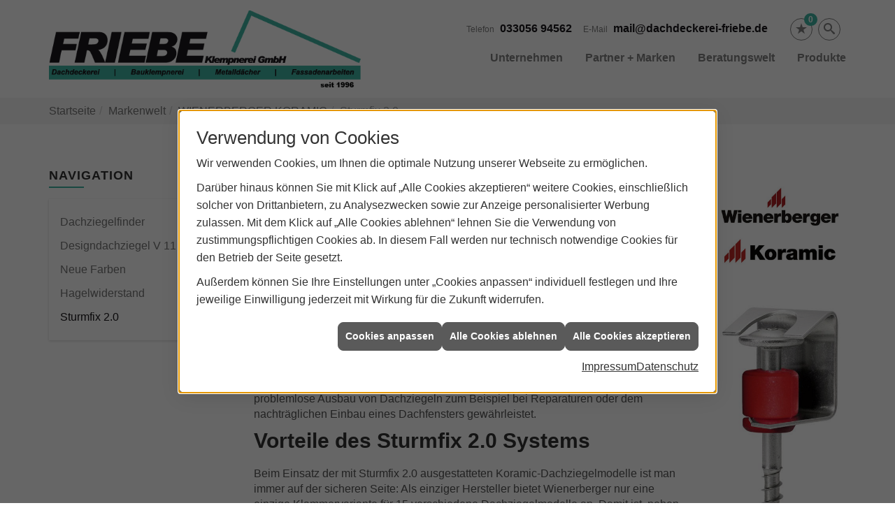

--- FILE ---
content_type: text/html; charset=utf-8
request_url: https://www.dachdeckerei-friebe.de/marke_hersteller_produkte/koramic/sturmfix_system
body_size: 10117
content:
<!DOCTYPE html><html lang="de"><head><title>Koramic Sturmfix 2.0 - Sturmsicherheit für ihr Dach -  Friebe Klempnerei</title><meta name="Content-Type" content="text/html;charset=utf-8"/><meta name="description" content="Sturmfix 2.0 - das innovative Befestigungssystem sorgt für maximale Sturmsicherheit auf dem Dach."/><meta name="robots" content="index, follow"/><meta name="keywords" content="dachdecker,Glienicke, Friebe Klempnerei,dächer,balkone,abdichtungen,sanierung,dachfenster,wärmedämmung,terrasse,daemmung,dämmung,überdachung,dämmstoff,dachsanierung,flachdach,flachdächer,dachbegrünung,dachpfannen,wärmeschutz,eindeckung,dachdeckerei,bedachungen,sanierungen,dachdeckereinkauf,dachgauben,reetdach,dachdeckermeister,oberlichter,dachabdichtung,metalldach,fassadenverkleidungen,flachdachsanierung,gründach,bauklempner,flachdachabdichtung,dichtmasse,dachbau,dachbaustoffe,dachdeckung,blechdach,metallarbeiten,spenglerarbeiten,spengler,spenglerei, Sturmfix 2.0, Sturmsicherheit, Sturmsicherung, Sturmsicherungssystem, Dach, Dachziegelklammer, Stumklammer, Koramic, Wienerberger"/><meta name="revisit-after" content="28 days"/><meta name="google-site-verification" content="ioA2Nt7seXQ-1tlsCoYoDnLDYZu8fJ-1lYn3Kj3ne04"/><meta name="viewport" content="width=device-width, initial-scale=1, minimum-scale=1"/><meta name="date" content="2026-01-14"/><meta property="og:type" content="website"/><meta property="og:locale" content="de-DE"/><meta property="og:site_name" content="Friebe Klempnerei"/><meta property="og:url" content="https://www.dachdeckerei-friebe.de/marke_hersteller_produkte/koramic/sturmfix_system"/><meta property="article:published_time" content="2023-01-03T14:48:32"/><meta property="og:image" content="https://www.dachdeckerei-friebe.de/scripts/get.aspx?media=/config/theme/og-image.png"/><meta property="og:image:secure_url" content="https://www.dachdeckerei-friebe.de/scripts/get.aspx?media=/config/theme/og-image.png"/><meta property="og:title" content=" Koramic Sturmfix 2.0 - Sturmsicherheit für ihr Dach"/><meta property="twitter:title" content=" Koramic Sturmfix 2.0 - Sturmsicherheit für ihr Dach"/><meta property="twitter:card" content="summary"/><meta property="og:description" content="Sturmfix 2.0 - das innovative Befestigungssystem sorgt für maximale Sturmsicherheit auf dem Dach."/><meta property="twitter:description" content="Sturmfix 2.0 - das innovative Befestigungssystem sorgt für maximale Sturmsicherheit auf dem Dach."/><link href="https://www.dachdeckerei-friebe.de/marke_hersteller_produkte/koramic/sturmfix_system" rel="canonical"/><link href="https://www.dachdeckerei-friebe.de/scripts/get.aspx?media=/config/theme/apple-touch-icon.png" rel="apple-touch-icon"/><link href="https://www.dachdeckerei-friebe.de/scripts/get.aspx?media=/config/theme/favicon.ico" rel="shortcut icon" type="image/x-icon"/><link href="/scripts/get.aspx?media=/config/theme/css/include.min.css&v=15122025172617" rel="stylesheet" type="text/css"/><script type="application/ld+json">{"@context":"http://schema.org","@type":"LocalBusiness","name":"Friebe Klempnerei GmbH","image":"www.dachdeckerei-friebe.de/media/config/theme/logo.png","@id":"www.dachdeckerei-friebe.de","url":"www.dachdeckerei-friebe.de","telephone":"033056 94562","email":"mail@dachdeckerei-friebe.de","address":{"@type":"PostalAddress","streetAddress":"Elsässer Strasse 14a","addressLocality":"Glienicke","postalCode":"16548","addressCountry":"DE"},"geo":{"@type":"GeoCoordinates","latitude":"52.6320800","longitude":"13.3501200"},"sameAs":[]}</script></head><body class="body_layout layout_main" data-active-content-q="/marke_hersteller_produkte/koramic/sturmfix_system" data-active-audience-q="kein" data-is-bot="true"><!-- IP = 22 --><!-- SID = ygwpdxvobg0k5uoi25bwalax --><!-- ShopID = 10011848 (-363) --><!-- AppMode = offline --><!-- Loc = 1 --><!-- Page generated = 14.01.2026 04:51:59 --><!-- Page rendering = 630 --><!-- Cached = False -->
 <a href="/scripts/kontakt/mail.aspx" rel="nofollow" style="display:none">Kontakt</a> 
<div class="visible-print"></div><nav class="hidden-print" id="mobile_menu"></nav><div id="layout_wrapper"><header class="hidden-print" id="layout_header"><div class="container"><a class="header_logo" href="/home.aspx" target="_self" rel="noreferrer" title="Zur Startseite"><picture class="responsiveImageQ"><template class="sourceQ" data-src="/media/config/theme/logo.png" data-startwidth="" data-focus-x="0.5" data-focus-y="0.5" data-fancy="false" data-previewcode=""></template><img src="" alt="Logo"></picture></a><div class="header_navigation"><div class="header_contactbar"><div class="header_buttons"><ul><li class="header_btn_location hidden-md hidden-lg" title="bitteAnpassen"><a href="/unternehmen/dach-holzbau/kontakt" target="_self" rel="noreferrer" title="Jetzt Kontakt aufnehmen"><span class="iconSetQ iconSetQ-location"></span></a></li><li class="header_btn_phone hidden-md hidden-lg"><a class="iconSetQ iconSetQ-smartphone" href="tel:03305694562" title="Telefon"></a></li><li class="header_btn_mail hidden-md hidden-lg"><a class="iconSetQ iconSetQ-mail" title="E-Mail" data-q-uncrypt="109:97:105:108:64:100:97:99:104:100:101:99:107:101:114:101:105:45:102:114:105:101:98:101:46:100:101"></a></li><li class="header_btn_cart"></li><li class="header_btn_watchlist"><a href="#" title="Ihre Merkliste" data-q-trigger="ieQ.system.window.open" data-q-url="/unternehmen/dach-holzbau/merkliste?hdModus=" data-q-windowname="_self"><span class="iconSetQ iconSetQ-notelist-view"></span><span class="badge" title="Ihre Merkliste" data-q-mlcount="true" data-count="0">0</span></a></li><li class="header_btn_search"><a class="header_search" href="#" target="_self" title="Suche öffnen"><span class="iconSetQ iconSetQ-search"></span></a><div class="header_btn_search_form" id="header_search_form"><form action="/scripts/csearch.aspx" id="csuche" name="csuche" data-q-show-pending-on="submit" method=get enctype=multipart/form-data role="search"    ><div class="input-group"><input class="form-control form-control" aria-label="Webseite durchsuchen"   placeholder="Suche" maxlength="200" title="Ihre Suche" id="suchbgr" name="suchbgr" type="text"/><input class="form-control" aria-label="Webseite durchsuchen"   value="HBPCM" id="SearchSpecs" name="SearchSpecs" type="hidden"/><input class="form-control" aria-label="Webseite durchsuchen"   value="false" id="ShowSpecs" name="ShowSpecs" type="hidden"/><input class="form-control" aria-label="Webseite durchsuchen"   value="5" id="DefCount" name="DefCount" type="hidden"/><input class="form-control" aria-label="Webseite durchsuchen"   value="HBPCM" id="ResOrder" name="ResOrder" type="hidden"/><div class="input-group-btn"><button class="btn btn-primary iconSetQ iconSetQ-search" id="sub" title="Suchen" type="submit"><span class="sr-only">Suchen</span></button></div></div></form></div></li></ul></div><div class="header_contact"><ul><li id="header_contact_phone"><span class="header_contact_label">Telefon</span><span class="header_contact_value"><span class="value">033056 94562</span></span></li><li id="header_contact_mail"><span class="header_contact_label">E-Mail</span><span class="header_contact_value"><span class="value"><a title="E-Mail" data-q-trigger="ieQ.system.helper.uncrypt" data-q-uncrypt="109:97:105:108:64:100:97:99:104:100:101:99:107:101:114:101:105:45:102:114:105:101:98:101:46:100:101">cabmeii.edhadcde@elfk-reier</a></span></span></li></ul></div><div class="clearfix"></div></div><nav class="header_navbar"><div class="nav_toggle"><a class="header_menu_toggle" href="#mobile_menu" target="_self" title="Navigation öffnen"><span class="bar"></span><span class="bar"></span><span class="bar"></span></a></div><div class="main_menu"><ul><li class="dropdown_item single"><span title="Unternehmen">Unternehmen</span><div class="dropdown_content"><ul role="menu"   data-listing="standard"><li role="none"  ><a role="menuitem"   href="/unternehmen/dach-holzbau/ueber_uns" title="Über uns">Über uns</a></li><li role="none"  ><a role="menuitem"   href="/unternehmen/dach-holzbau/leistungen" title="Leistungen">Leistungen</a></li><li role="none"  ><a role="menuitem"   href="/unternehmen/dach-holzbau/vorort-plus" title="Warum wir?">Warum wir?</a></li><li role="none"  ><a role="menuitem"   href="/unternehmen/dach-holzbau/kontakt" title="Kontakt">Kontakt</a></li><li role="none"  ><a role="menuitem"   href="/unternehmen/dach-holzbau/terminkalender" title="Terminanfrage">Termin&shy;anfrage</a></li><li role="none"  ><a role="menuitem"   href="/unternehmen/dach-holzbau/stammkundeninfo" title="Stammkunden-Info">Stammkun&shy;den-Info</a></li><li role="none"  ><a role="menuitem"   href="/unternehmen/dach-holzbau/malvorlagen" title="Malvorlagen">Malvorlagen</a></li><li role="none"  ><a role="menuitem"   href="/unternehmen/dach-holzbau/haendlersuche" title="Händlersuche">Händlersuche</a></li></ul></div></li><li><a href="/marke_hersteller_produkte" target="_self" rel="noreferrer" title="Partner + Marken">Partner&nbsp;+&nbsp;Marken</a></li><li class="dropdown_item single"><span title="Beratungswelt">Beratungswelt</span><div class="dropdown_content"><ul role="menu"   data-listing="standard"><li role="none"  ><a role="menuitem"   href="/dach-holzbau/anwendungen" title="Inspirationen + Tools">Inspirationen + Tools</a></li><li role="none"  ><a role="menuitem"   href="/dach-holzbau/dacheindeckung" title="Bedachungen">Bedachungen</a></li><li role="none"  ><a role="menuitem"   href="/dach-holzbau/holzbau" title="Zimmererarbeiten">Zimmererarbeiten</a></li><li role="none"  ><a role="menuitem"   href="/dach-holzbau/flachdach" title="Flachdach">Flachdach</a></li><li role="none"  ><a role="menuitem"   href="/dach-holzbau/dachfenster" title="Dachfenster">Dachfenster</a></li><li role="none"  ><a role="menuitem"   href="/dach-holzbau/klempner" title="Klempnerarbeiten">Klempnerarbeiten</a></li><li role="none"  ><a role="menuitem"   href="/dach-holzbau/fassade" title="Fassade">Fassade</a></li><li role="none"  ><a role="menuitem"   href="/dach-holzbau/sanierung" title="Sanierung">Sanierung</a></li><li role="none"  ><a role="menuitem"   href="/dach-holzbau/waermedaemmung-energie_sparen" title="Dämmen + Energiesparen">Dämmen + Energiesparen</a></li><li role="none"  ><a role="menuitem"   href="/dach-holzbau/solar_photovoltaik" title="Solar + Photovoltaik">Solar + Photovoltaik</a></li><li role="none"  ><a role="menuitem"   href="/dach-holzbau/gewerbe-oeffentlich" title="Dächer im Objekt- + Gewerbebau">Dächer im Objekt- + Gewerbebau</a></li><li role="none"  ><a role="menuitem"   href="/dach-holzbau/foerdermittel" title="Förderungen + Zuschüsse">Förderungen + Zuschüsse</a></li><li role="none"  ><a role="menuitem"   href="/dach-holzbau/news" title="News">News</a></li><li role="none"  ><a role="menuitem"   href="/dach-holzbau/angebot" title="Angebotsanfrage">Angebotsanfrage</a></li></ul></div></li><li><a href="/shop" target="_self" title="Produkte">Produkte</a><div class="clearfix"></div></li></ul><div class="clearfix"></div></div></nav></div></div></header><div id="layout_boxed_wrapper"><nav class="hidden-print" id="layout_breadcrumb"><div class="container"><ol class="breadcrumb"><li><a href="https://www.dachdeckerei-friebe.de" rel="noreferrer">Startseite</a></li><li><a href="/marke_hersteller_produkte" rel="noreferrer">Markenwelt</a></li><li><a href="/marke_hersteller_produkte/koramic" rel="noreferrer">WIENERBERGER KORAMIC</a></li><li class="active" aria-current="page"  >Sturmfix 2.0</li></ol></div></nav><main id="layout_main"><div class="container"><div class="row"><div class="hidden-xs hidden-sm hidden-print col-xs-12 col-sm-12 col-md-3 col-lg-3"><aside id="layout_sidebar"><h3 class="sidebar_title">Navigation</h3><ul class="sidebar_menu" role="menu"   data-listing="standard"><li role="none"  ><a role="menuitem"   href="/marke_hersteller_produkte/koramic/dachziegelfinder" title="Dachziegelfinder">Dachziegelfinder</a></li><li role="none"  ><a role="menuitem"   href="/marke_hersteller_produkte/koramic/designziegel" title="Designdachziegel V 11">Designdachziegel V 11</a></li><li role="none"  ><a role="menuitem"   href="/marke_hersteller_produkte/koramic/neue_farben" title="Neue Farben">Neue Farben</a></li><li role="none"  ><a role="menuitem"   href="/marke_hersteller_produkte/koramic/hagelwiderstand" title="Hagelwiderstand">Hagelwiderstand</a></li><li role="none"  ><a role="menuitem"   href="/marke_hersteller_produkte/koramic/sturmfix_system" title="Sturmfix 2.0">Sturmfix 2.0</a></li></ul></aside></div><div class="main-content-col-print col-xs-12 col-sm-12 col-md-9 col-lg-9"><section id="layout_content"><div class="pull-right layout_aktionsleiste hidden-print"></div><div class="clearfix"></div>

<article><div><div class="row marginQ-bottom contentWidthQ"><div class="containerQ"><div class="col-xs-12 col-sm-9 col-md-9 col-lg-9"><h1 class="marginQ-bottom">Koramic Sturm­fix 2.0</h1><p class="lead">Sturmsicherungs-System für maximale Sicherheit</p></div><div class="col-xs-12 col-sm-3 col-md-3 col-lg-3"><picture class="responsiveImageQ marginQ-top marginQ-bottom" title="Wienerberger Koramic"><template class="sourceQ" data-src="/media/de/marke_hersteller_produkte/koramic/logo.jpg" data-startwidth="0" data-focus-x="0.5" data-focus-y="0.5" data-fancy="false" data-previewcode="400,400,fdfdfd,fcf9f9,fcfbfb,fefefe,e9e8e8,ddd7d7,e1dddd,f2f2f2,eae0e0,d4cecd,d7d6d6,ececec,faf5f5,f3f0f0,f3f3f2,f9f9f9"></template><img src="data:image/svg+xml,%3Csvg%20xmlns%3D%27http%3A%2F%2Fwww.w3.org%2F2000%2Fsvg%27%20width%3D%27400%27%20height%3D%27400%27%20viewBox%3D%270%200%20400%20400%27%3E%3Cdefs%3E%3Cfilter%20id%3D%27blur%27%20width%3D%27200%27%20height%3D%27200%27%3E%3CfeGaussianBlur%20in%3D%27SourceGraphic%27%20stdDeviation%3D%2710%27%2F%3E%3C%2Ffilter%3E%3C%2Fdefs%3E%3Csvg%20viewBox%3D%270%200%20200%20200%27%20preserveAspectRatio%3D%27none%20meet%27%20version%3D%271.1%27%3E%3Cg%20filter%3D%27url(%23blur)%27%3E%3Crect%20x%3D%270%27%20y%3D%270%27%20width%3D%2750px%27%20height%3D%2750px%27%20fill%3D%27%23fdfdfd%27%2F%3E%3Crect%20x%3D%2750%27%20y%3D%270%27%20width%3D%2750px%27%20height%3D%2750px%27%20fill%3D%27%23fcf9f9%27%2F%3E%3Crect%20x%3D%27100%27%20y%3D%270%27%20width%3D%2750px%27%20height%3D%2750px%27%20fill%3D%27%23fcfbfb%27%2F%3E%3Crect%20x%3D%27150%27%20y%3D%270%27%20width%3D%2750px%27%20height%3D%2750px%27%20fill%3D%27%23fefefe%27%2F%3E%3Crect%20x%3D%270%27%20y%3D%2750%27%20width%3D%2750px%27%20height%3D%2750px%27%20fill%3D%27%23e9e8e8%27%2F%3E%3Crect%20x%3D%2750%27%20y%3D%2750%27%20width%3D%2750px%27%20height%3D%2750px%27%20fill%3D%27%23ddd7d7%27%2F%3E%3Crect%20x%3D%27100%27%20y%3D%2750%27%20width%3D%2750px%27%20height%3D%2750px%27%20fill%3D%27%23e1dddd%27%2F%3E%3Crect%20x%3D%27150%27%20y%3D%2750%27%20width%3D%2750px%27%20height%3D%2750px%27%20fill%3D%27%23f2f2f2%27%2F%3E%3Crect%20x%3D%270%27%20y%3D%27100%27%20width%3D%2750px%27%20height%3D%2750px%27%20fill%3D%27%23eae0e0%27%2F%3E%3Crect%20x%3D%2750%27%20y%3D%27100%27%20width%3D%2750px%27%20height%3D%2750px%27%20fill%3D%27%23d4cecd%27%2F%3E%3Crect%20x%3D%27100%27%20y%3D%27100%27%20width%3D%2750px%27%20height%3D%2750px%27%20fill%3D%27%23d7d6d6%27%2F%3E%3Crect%20x%3D%27150%27%20y%3D%27100%27%20width%3D%2750px%27%20height%3D%2750px%27%20fill%3D%27%23ececec%27%2F%3E%3Crect%20x%3D%270%27%20y%3D%27150%27%20width%3D%2750px%27%20height%3D%2750px%27%20fill%3D%27%23faf5f5%27%2F%3E%3Crect%20x%3D%2750%27%20y%3D%27150%27%20width%3D%2750px%27%20height%3D%2750px%27%20fill%3D%27%23f3f0f0%27%2F%3E%3Crect%20x%3D%27100%27%20y%3D%27150%27%20width%3D%2750px%27%20height%3D%2750px%27%20fill%3D%27%23f3f3f2%27%2F%3E%3Crect%20x%3D%27150%27%20y%3D%27150%27%20width%3D%2750px%27%20height%3D%2750px%27%20fill%3D%27%23f9f9f9%27%2F%3E%3C%2Fg%3E%3C%2Fsvg%3E%3C%2Fsvg%3E" title="Wienerberger Koramic" alt="Firmenlogo Wienerberger Koramic"></picture></div></div></div><div class="row marginQ-top marginQ-bottom equalHeightQ contentWidthQ"><div class="containerQ"><div class="col-xs-12 col-sm-8 col-md-9 col-lg-9"><p>Einen guten Seemannsknoten zeichnet aus, dass er bombenfest hält, wenn es darauf ankommt - sich aber bei Bedarf auch ganz einfach wieder lösen lässt. Dieses Prinzip gilt jetzt auch für unser neues Sturmfix 2.0: <br>Denn das innovative Befestigungssystem wurde weiterentwickelt und sorgt deshalb nicht mehr nur für maximale Sturmsicherheit auf dem Dach, sondern es ist jetzt - falls erforderlich - auch kinderleicht wieder demontierbar. Somit ist der schnelle und problemlose Ausbau von Dachziegeln zum Beispiel bei Reparaturen oder dem nachträglichen Einbau eines Dachfensters gewährleistet.<br></p><h2 class="marginQ-bottom">Vorteile des Sturmfix 2.0 Systems</h2><p>Beim Einsatz der mit Sturmfix 2.0 ausgestatteten Koramic-Dachziegelmodelle ist man immer auf der sicheren Seite: Als einziger Hersteller bietet Wienerberger nur eine einzige Klammervariante für 15 verschiedene Dachziegelmodelle an. Damit ist, neben den logistischen Vorteilen, eine Verwechslungsgefahr sicher ausgeschlossen. Der zeitaufwendige Abgleich, welche Klammergruppe gemäß Fachregel zum Einsatz kommen muss, entfällt, denn Sturmfix 2.0 entspricht immer den Anforderungen der stärksten Klammergruppe.<br></p><p>Weiterer Vorteil: Sollte einmal eine Solaranlage oder ein Schneeschutzsystem nachgerüstet werden, lassen sich die Ziegel durch das patentiert System einfach lösen. Die hohe Tragfähigkeit des in die stärkste Klammergruppe eingeteilten Sturmfix 2.0-Systems führt außerdem in der Regel zu einem niedrigeren Verklammerungsgrad gegenüber herkömmlichen und marktüblichen Sturmklammern.<br></p></div><div class="col-xs-12 col-sm-4 col-md-3 col-lg-3"><picture class="responsiveImageQ"><template class="sourceQ" data-src="/media/de/marke_hersteller_produkte/koramic/sturmfix_system/sturmfix_2_01.jpg" data-startwidth="" data-focus-x="0.5" data-focus-y="0.5" data-fancy="false" data-previewcode=""></template><img src="" alt="Sturmfix"></picture><p><small>Sturmfix 2. und Sturmklammer</small></p></div></div></div><div class="row marginQ-top marginQ-bottom contentWidthQ"><div class="containerQ"><div class="col-xs-12 col-sm-8 col-md-9 col-lg-9"><h2 class="marginQ-bottom">Alle Vorteile auf einen Blick</h2><p><strong>Maximale Sturmsicherheit:</strong><br></p><ul><li>Abgestimmtes System aus Dachziegel und verschraubter Sturmklammer</li><li>Geprüft nach DIN EN 14437 (IZF)</li><li>Mittlerer Abhebewiderstand Rx ≥ 3.250  N</li><li>Bis zu 3 x widerstandsfähiger als marktübliche      Einhängeklammern</li></ul><p><strong>Wirtschaftlich:</strong><br></p><ul><li>Sturmfix 2.0 hält bis zu 5      Dachziegel gleichzeitig</li><li>Besonders und effizient am      Ortgang</li><li>Bis zu 3 x geringerer      Materialbedarf in windreichen Zonen</li></ul><p><strong>Schnelle und einfache Verarbeitung:</strong></p><ul><li>Ein einheitliches System für die meisten Koramic      Dachziegelmodelle</li><li>Universell einsetzbar für alle Traglattenstärken</li><li>Schneller, problemloser Austausch bei Reparaturen</li></ul></div><div class="col-xs-12 col-sm-4 col-md-3 col-lg-3"><picture class="responsiveImageQ"><template class="sourceQ" data-src="/media/de/marke_hersteller_produkte/koramic/sturmfix_system/sturmfix_2_02.jpg" data-startwidth="" data-focus-x="0.5" data-focus-y="0.5" data-fancy="false" data-previewcode=""></template><img src="" alt="Knauf Insulation"></picture><p><small>Die Koramic Sturmklammern, als Einschlag oder Einhänge­klammer, sind  die optimale Alternative zum Sturmfix 2.0</small></p></div></div></div><div class="row contentWidthQ"><div class="containerQ"><div class="col-xs-12 col-sm-12 col-md-12 col-lg-12"><h2 class="marginQ-bottom">Windsogsicherung - Sturmfix überzeugt</h2><p>Wenn der Wind kräftig weht, muss ein Dachziegel besonders fest sitzen. Mit dem System aus Koramic Dachziegeln und Sturmfix 2.0 gehen Sie auf Nummer sicher!</p><div class="youtubeWrapper aspectQ16x10"><iframe width="100%" height="480" class="youtubeQ" data-src="https://www.youtube-nocookie.com/embed/ZFpc2Ppg7Jw" allowfullscreen></iframe></div></div></div></div><div class="insertcontent"><section><footer><div class="row contentWidthQ"><div class="containerQ"><div class="col-xs-12 col-sm-12 col-md-12 col-lg-12"><p><em><small>Quelle: Wienerberger Koramic</small></em></p></div></div></div></footer></section></div><div class="row contentWidthQ"><div class="containerQ"><div class="col-xs-12 col-sm-12 col-md-12 col-lg-12"><aside><div class="spacerQ" aria-hidden="true"  ></div><h2>Entdecken Sie weitere Produkte von Koramic:</h2><div class="teaserListQ newsSliderQ newsSliderQ-modeHorizontal equalHeightQ" data-animationSpeed="5000" data-animationXS="1" data-animationSM="2" data-animationMD="2" data-animationLG="3"><div class="teaserQ"><div class="teaserHeadlineQ"><h3>Sturmfix 2.0</h3></div><div class="teaserImageQ" ><div class="responsiveCenteredQ "><picture class="responsiveImageQ"><template class="sourceQ" data-src="/media/de/marke_hersteller_produkte/koramic/sturmfix_system/sturmfix_400.jpg" data-startwidth="0" data-focus-x="0.5" data-focus-y="0.5" data-fancy="" data-previewcode="400,400,faf9f9,d8d0d0,c3bebd,efeeee,f8f1f1,c99294,9c7a7b,e3e3e2,fbf6f6,ddbbbc,d4bfc0,f5f5f5,fefdfd,ecebeb,f3f2f2,ffffff"></template><template class="sourceQ" data-src="/media/de/marke_hersteller_produkte/koramic/sturmfix_system/sturmfix_800.jpg" data-startwidth="400" data-focus-x="0.5" data-focus-y="0.5" data-fancy="" data-previewcode="800,800,fbfafa,dad3d3,c4bfbe,efefef,faf3f4,cb9294,987475,e3e2e2,fcf8f8,debabb,d2bcbd,f5f5f5,ffffff,ececeb,f3f2f2,ffffff"></template><img src="/media/config/system/loadingq.svg" alt="climowool TFP XL Trennfugenplatte 032"></picture></div></div><div class="teaserTextQ"><p>Beim Einsatz der mit Sturmfix 2.0 aus­gestatteten  Koramic-Dach­ziegel­modelle ist man auf der sicheren Seite.</p></div><div class="teaserLinkQ"><a href="/marke_hersteller_produkte/koramic/sturmfix_system"><span>Mehr erfahren</span></a></div></div><div class="teaserQ"><div class="teaserHeadlineQ"><h3>Koramic - Neue Farben</h3></div><div class="teaserImageQ" ><div class="responsiveCenteredQ "><picture class="responsiveImageQ"><template class="sourceQ" data-src="/media/de/marke_hersteller_produkte/koramic/neue_farben/teaser_neue_farben_400.jpg" data-startwidth="0" data-focus-x="0.5" data-focus-y="0.5" data-fancy="" data-previewcode="400,400,d5d6d6,b6b6b6,e1dbd9,f5f0ef,afb0b1,979291,b6978d,ccb2a9,dadbdb,c3b7b4,ad8274,c8aba2,fefefe,f0e9e6,cdb3ab,e2d4d0"></template><template class="sourceQ" data-src="/media/de/marke_hersteller_produkte/koramic/neue_farben/teaser_neue_farben_800.jpg" data-startwidth="400" data-focus-x="0.5" data-focus-y="0.5" data-fancy="" data-previewcode="800,800,d8d9d9,b6b6b6,e3dedc,f6f2f1,b0b1b2,949190,b7988e,caafa7,dadbdb,c1b7b3,ac8072,c6a89e,ffffff,f1eae7,cbafa7,e1d2cd"></template><img src="/media/config/system/loadingq.svg" alt="Dachziegel in neuen Farben"></picture></div></div><div class="teaserTextQ"><p>Wienerberger stellt zwei neue Farbtöne vor: Der Dachziegel Plano 11 in edelgraphit  liegt voll im aktuellen Trend, der Alegra 12 B in kupferbraun unterstreicht Beständigkeit.</p></div><div class="teaserLinkQ"><a href="/marke_hersteller_produkte/koramic/neue_farben"><span>Mehr erfahren</span></a></div></div><div class="teaserQ"><div class="teaserHeadlineQ"><h3>Designdach&shy;ziegel V 11</h3></div><div class="teaserImageQ" ><div class="responsiveCenteredQ "><picture class="responsiveImageQ"><template class="sourceQ" data-src="/media/de/marke_hersteller_produkte/koramic/designziegel/teaser_v11_400.jpg" data-startwidth="0" data-focus-x="0.48" data-focus-y="0.35" data-fancy="" data-previewcode="400,400,141212,1b1a1b,212021,1a191a,46403f,4a4548,4a474b,4e4b4e,302a2a,302b2e,2c292d,312e31,070606,090809,0a090a,080808"></template><template class="sourceQ" data-src="/media/de/marke_hersteller_produkte/koramic/designziegel/teaser_v11_800.jpg" data-startwidth="400" data-focus-x="0.5" data-focus-y="0.35" data-fancy="" data-previewcode="800,800,110f0f,1b1a1b,212021,141314,453e3d,4b4749,4c494d,4a474a,312b2a,312c2e,2e2a2f,332f33,070606,090809,0b090b,080708"></template><img src="/media/config/system/loadingq.svg" alt="Designdachziegel V 11"></picture></div></div><div class="teaserTextQ"><p>Die Facettierung hat es bei Dach­ziegeln in dieser Form noch nicht gegeben und macht den V11 so einzig­artig: Das Dach bekommt einen völlig neuen Look.</p></div><div class="teaserLinkQ"><a href="/marke_hersteller_produkte/koramic/designziegel"><span>Mehr erfahren</span></a></div></div><div class="teaserQ"><div class="teaserHeadlineQ"><h3>Dachziegel mit Hagelwiderstand</h3></div><div class="teaserImageQ" ><div class="responsiveCenteredQ "><picture class="responsiveImageQ"><template class="sourceQ" data-src="/media/de/marke_hersteller_produkte/koramic/hagelwiderstand/teaser_400.jpg" data-startwidth="0" data-focus-x="0.5" data-focus-y="0.5" data-fancy="" data-previewcode=""></template><template class="sourceQ" data-src="/media/de/marke_hersteller_produkte/koramic/hagelwiderstand/teaser_800.jpg" data-startwidth="400" data-focus-x="0.5" data-focus-y="0.5" data-fancy="" data-previewcode=""></template><img src="/media/config/system/loadingq.svg" alt="Stilvoll auch im Badezimmer: Fliesenserie Mediterraneo"></picture></div></div><div class="teaserTextQ"><p>Mit fast 100 km/h prallen Hagelkörner auf die Dachfläche – Hagelschutzgeprüfte Koramic-Dachziegel bieten verlässlichen Schutz für Ihr Dach.</p></div><div class="teaserLinkQ"><a href="/marke_hersteller_produkte/koramic/hagelwiderstand"><span>Mehr erfahren</span></a></div></div><div class="teaserQ"><div class="teaserHeadlineQ"><h3>Koramic - Dach&shy;ziegel&shy;finder</h3></div><div class="teaserImageQ" ><div class="responsiveCenteredQ "><picture class="responsiveImageQ"><template class="sourceQ" data-src="/media/de/marke_hersteller_produkte/koramic/dachziegelfinder/dachziegel_teaser_400.jpg" data-startwidth="0" data-focus-x="0.5" data-focus-y="0.5" data-fancy="" data-previewcode="400,400,5e5f76,404952,96675c,e27151,6b6374,50494c,a56450,e5734a,a16860,925e53,d17250,ea7547,b77464,b9705f,da7453,e36e43"></template><template class="sourceQ" data-src="/media/de/marke_hersteller_produkte/koramic/dachziegelfinder/dachziegel_teaser_800.jpg" data-startwidth="400" data-focus-x="0.5" data-focus-y="0.5" data-fancy="" data-previewcode="800,800,5f5f76,3f4953,95685e,e27151,6b6476,4c484c,a26452,e5724a,a16960,8f5d53,d27250,eb7648,b97565,b97061,da7453,e46f44"></template><img src="/media/config/system/loadingq.svg" alt="Dachziegelsortiment"></picture></div></div><div class="teaserTextQ"><p>Mit dem Dachziegel­finder können Sie bequem den Dach­ziegel auswählen, der Ihnen in Form und Farbe am besten gefällt und perfekt zu Ihrem Gebäude passt.</p></div><div class="teaserLinkQ"><a href="/marke_hersteller_produkte/koramic/dachziegelfinder"><span>Mehr erfahren</span></a></div></div></div></aside></div></div></div></div></article><div class="insertcontent"><div class="creatorreferenceconsultingworld"><p class="marginQ-top"><strong>HINWEIS:</strong> Verantwortlich für den Inhalt dieser Seite ist die ieQ-systems Building GmbH &amp; Co. KG</p></div></div>

</section></div></div></div></main></div><footer class="hidden-print" id="layout_footer"><div class="layout_footer_top"><div class="footer_contact"><h3 class="footer_title">Kontakt</h3><address class="footer_address"><ul><li><span class="iconSetQ iconSetQ-location"></span><div class="insertfirmendaten" data-trennzeichen="umbruch"><div class="insertfirmendaten_item insertfirmendaten_name"><span class="insertfirmendaten_value"> Friebe Klempnerei</span></div><div class="insertfirmendaten_item insertfirmendaten_street"><span class="insertfirmendaten_value">Elsässer Strasse 14a</span></div><div class="insertfirmendaten_item insertfirmendaten_postalcity"><span class="insertfirmendaten_value">16548 Glienicke</span></div></div></li><li><span class="iconSetQ iconSetQ-phone"></span><div class="hidden-xs hidden-sm"><div class="insertfirmendaten" data-trennzeichen=""><span class="insertfirmendaten_value">033056 94562</span></div></div><div class="hidden-md hidden-lg"><div class="insertfirmendaten" data-trennzeichen=""><span class="insertfirmendaten_value"><a href="tel:03305694562" title="033056 94562">033056 94562</a></span></div></div></li><li><span class="iconSetQ iconSetQ-mail"></span><div class="insertfirmendaten" data-trennzeichen=""><span class="insertfirmendaten_value"><a title="E-Mail" data-q-trigger="ieQ.system.helper.uncrypt" data-q-uncrypt="109:97:105:108:64:100:97:99:104:100:101:99:107:101:114:101:105:45:102:114:105:101:98:101:46:100:101">imdrbe.e@eakhiedlfdacicree-</a></span></div></li></ul></address></div><div class="footer_maps"><div class="responsiveCenteredQ "><picture class="responsiveImageQ"><template class="sourceQ" data-src="/media/config/theme/layout/include/footer/openstreetmap_friebe.jpg" data-startwidth="" data-focus-x="0.39" data-focus-y="0.4" data-fancy="false" data-previewcode=""></template><img src="" alt="OpenStreetMap"></picture><a class="responsiveImageCopyrightQ" href="https://www.openstreetmap.org/copyright" target="_blank" title="Copyright OpenStreetMap">Copyright OpenStreetMap</a></div></div></div><div class="layout_footer_bottom"><div class="container"><nav class="clearfix"><ul class="list-inline"><li><a href="/home.aspx" rel="noreferrer" title="Mehr erfahren"><small>Home</small></a></li><li><a href="/shop" rel="noreferrer" title="Mehr erfahren"><small>Produkte</small></a></li><li><a href="/recht/impressum" rel="noreferrer" title="Mehr erfahren"><small>Impressum</small></a></li><li><a href="/unternehmen/dach-holzbau/kontakt" rel="noreferrer" title="Mehr erfahren"><small>Kontakt</small></a></li><li><a href="/recht/datenschutz" rel="noreferrer" title="Mehr erfahren"><small>Datenschutz</small></a></li><li><a href="/sitemap" rel="noreferrer" title="Mehr erfahren"><small>Sitemap</small></a></li><li><a href="javascript:ieQ.cookie.showManager('md')" rel="noreferrer" title="Mehr erfahren"><small>Verwaltung der Cookies</small></a></li></ul><div class="pull-left false_footnote"><small>© 14.01.2026 Friebe Klempnerei</small></div></nav></div></div></footer></div><script src="/scripts/get.aspx?media=/config/theme/js/include.min.js&v=06012026144152" type="text/javascript"></script></body></html>

--- FILE ---
content_type: text/html; charset=utf-8
request_url: https://www.dachdeckerei-friebe.de/scripts/getieqcmsdata.aspx?function=InsertContent&lpath=true&mode=html&param=fqname=/config/theme/layout/include/mobilemenue/navbar;wrapperclass=false
body_size: 270
content:
<a class="iconSetQ iconSetQ-smartphone" href="tel:03305694562" title="Telefon"></a><a class="iconSetQ iconSetQ-mail" title="E-Mail" data-q-uncrypt="109:97:105:108:64:100:97:99:104:100:101:99:107:101:114:101:105:45:102:114:105:101:98:101:46:100:101"></a><a href="#" title="Ihre Merkliste" data-q-trigger="ieQ.system.window.open" data-q-url="/unternehmen/dach-holzbau/merkliste?hdModus=" data-q-windowname="_self"><span class="iconSetQ iconSetQ-notelist-view"></span><span class="badge" title="Ihre Merkliste" data-q-mlcount="true" data-count="0">0</span></a>